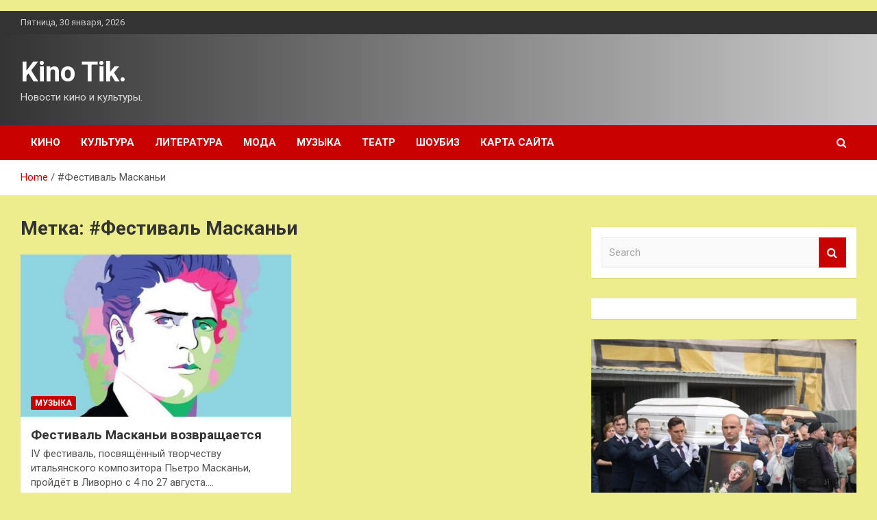

--- FILE ---
content_type: text/html; charset=UTF-8
request_url: http://kinotik2.ru/tag/festival-maskani
body_size: 14193
content:
<!doctype html>
<html lang="ru-RU">
<head>
	<meta charset="UTF-8">
	<meta name="viewport" content="width=device-width, initial-scale=1, shrink-to-fit=no">
	<link rel="profile" href="https://gmpg.org/xfn/11">

	<meta name='robots' content='index, follow, max-image-preview:large, max-snippet:-1, max-video-preview:-1' />

	<!-- This site is optimized with the Yoast SEO plugin v24.6 - https://yoast.com/wordpress/plugins/seo/ -->
	<title>Архивы #Фестиваль Масканьи - Kino Tik.</title>
	<link rel="canonical" href="https://kinotik2.ru/tag/festival-maskani" />
	<meta property="og:locale" content="ru_RU" />
	<meta property="og:type" content="article" />
	<meta property="og:title" content="Архивы #Фестиваль Масканьи - Kino Tik." />
	<meta property="og:url" content="https://kinotik2.ru/tag/festival-maskani" />
	<meta property="og:site_name" content="Kino Tik." />
	<meta name="twitter:card" content="summary_large_image" />
	<script type="application/ld+json" class="yoast-schema-graph">{"@context":"https://schema.org","@graph":[{"@type":"CollectionPage","@id":"https://kinotik2.ru/tag/festival-maskani","url":"https://kinotik2.ru/tag/festival-maskani","name":"Архивы #Фестиваль Масканьи - Kino Tik.","isPartOf":{"@id":"http://kinotik2.ru/#website"},"primaryImageOfPage":{"@id":"https://kinotik2.ru/tag/festival-maskani#primaryimage"},"image":{"@id":"https://kinotik2.ru/tag/festival-maskani#primaryimage"},"thumbnailUrl":"http://kinotik2.ru/wp-content/uploads/2023/08/festival-maskani-vozvrashhaetsja-7338f43.jpg","breadcrumb":{"@id":"https://kinotik2.ru/tag/festival-maskani#breadcrumb"},"inLanguage":"ru-RU"},{"@type":"ImageObject","inLanguage":"ru-RU","@id":"https://kinotik2.ru/tag/festival-maskani#primaryimage","url":"http://kinotik2.ru/wp-content/uploads/2023/08/festival-maskani-vozvrashhaetsja-7338f43.jpg","contentUrl":"http://kinotik2.ru/wp-content/uploads/2023/08/festival-maskani-vozvrashhaetsja-7338f43.jpg","width":600,"height":428},{"@type":"BreadcrumbList","@id":"https://kinotik2.ru/tag/festival-maskani#breadcrumb","itemListElement":[{"@type":"ListItem","position":1,"name":"Главная страница","item":"http://kinotik2.ru/"},{"@type":"ListItem","position":2,"name":"#Фестиваль Масканьи"}]},{"@type":"WebSite","@id":"http://kinotik2.ru/#website","url":"http://kinotik2.ru/","name":"Kino Tik.","description":"Новости кино и культуры.","potentialAction":[{"@type":"SearchAction","target":{"@type":"EntryPoint","urlTemplate":"http://kinotik2.ru/?s={search_term_string}"},"query-input":{"@type":"PropertyValueSpecification","valueRequired":true,"valueName":"search_term_string"}}],"inLanguage":"ru-RU"}]}</script>
	<!-- / Yoast SEO plugin. -->


<link rel='dns-prefetch' href='//fonts.googleapis.com' />
<style id='wp-img-auto-sizes-contain-inline-css' type='text/css'>
img:is([sizes=auto i],[sizes^="auto," i]){contain-intrinsic-size:3000px 1500px}
/*# sourceURL=wp-img-auto-sizes-contain-inline-css */
</style>
<style id='wp-block-library-inline-css' type='text/css'>
:root{--wp-block-synced-color:#7a00df;--wp-block-synced-color--rgb:122,0,223;--wp-bound-block-color:var(--wp-block-synced-color);--wp-editor-canvas-background:#ddd;--wp-admin-theme-color:#007cba;--wp-admin-theme-color--rgb:0,124,186;--wp-admin-theme-color-darker-10:#006ba1;--wp-admin-theme-color-darker-10--rgb:0,107,160.5;--wp-admin-theme-color-darker-20:#005a87;--wp-admin-theme-color-darker-20--rgb:0,90,135;--wp-admin-border-width-focus:2px}@media (min-resolution:192dpi){:root{--wp-admin-border-width-focus:1.5px}}.wp-element-button{cursor:pointer}:root .has-very-light-gray-background-color{background-color:#eee}:root .has-very-dark-gray-background-color{background-color:#313131}:root .has-very-light-gray-color{color:#eee}:root .has-very-dark-gray-color{color:#313131}:root .has-vivid-green-cyan-to-vivid-cyan-blue-gradient-background{background:linear-gradient(135deg,#00d084,#0693e3)}:root .has-purple-crush-gradient-background{background:linear-gradient(135deg,#34e2e4,#4721fb 50%,#ab1dfe)}:root .has-hazy-dawn-gradient-background{background:linear-gradient(135deg,#faaca8,#dad0ec)}:root .has-subdued-olive-gradient-background{background:linear-gradient(135deg,#fafae1,#67a671)}:root .has-atomic-cream-gradient-background{background:linear-gradient(135deg,#fdd79a,#004a59)}:root .has-nightshade-gradient-background{background:linear-gradient(135deg,#330968,#31cdcf)}:root .has-midnight-gradient-background{background:linear-gradient(135deg,#020381,#2874fc)}:root{--wp--preset--font-size--normal:16px;--wp--preset--font-size--huge:42px}.has-regular-font-size{font-size:1em}.has-larger-font-size{font-size:2.625em}.has-normal-font-size{font-size:var(--wp--preset--font-size--normal)}.has-huge-font-size{font-size:var(--wp--preset--font-size--huge)}.has-text-align-center{text-align:center}.has-text-align-left{text-align:left}.has-text-align-right{text-align:right}.has-fit-text{white-space:nowrap!important}#end-resizable-editor-section{display:none}.aligncenter{clear:both}.items-justified-left{justify-content:flex-start}.items-justified-center{justify-content:center}.items-justified-right{justify-content:flex-end}.items-justified-space-between{justify-content:space-between}.screen-reader-text{border:0;clip-path:inset(50%);height:1px;margin:-1px;overflow:hidden;padding:0;position:absolute;width:1px;word-wrap:normal!important}.screen-reader-text:focus{background-color:#ddd;clip-path:none;color:#444;display:block;font-size:1em;height:auto;left:5px;line-height:normal;padding:15px 23px 14px;text-decoration:none;top:5px;width:auto;z-index:100000}html :where(.has-border-color){border-style:solid}html :where([style*=border-top-color]){border-top-style:solid}html :where([style*=border-right-color]){border-right-style:solid}html :where([style*=border-bottom-color]){border-bottom-style:solid}html :where([style*=border-left-color]){border-left-style:solid}html :where([style*=border-width]){border-style:solid}html :where([style*=border-top-width]){border-top-style:solid}html :where([style*=border-right-width]){border-right-style:solid}html :where([style*=border-bottom-width]){border-bottom-style:solid}html :where([style*=border-left-width]){border-left-style:solid}html :where(img[class*=wp-image-]){height:auto;max-width:100%}:where(figure){margin:0 0 1em}html :where(.is-position-sticky){--wp-admin--admin-bar--position-offset:var(--wp-admin--admin-bar--height,0px)}@media screen and (max-width:600px){html :where(.is-position-sticky){--wp-admin--admin-bar--position-offset:0px}}

/*# sourceURL=wp-block-library-inline-css */
</style><style id='global-styles-inline-css' type='text/css'>
:root{--wp--preset--aspect-ratio--square: 1;--wp--preset--aspect-ratio--4-3: 4/3;--wp--preset--aspect-ratio--3-4: 3/4;--wp--preset--aspect-ratio--3-2: 3/2;--wp--preset--aspect-ratio--2-3: 2/3;--wp--preset--aspect-ratio--16-9: 16/9;--wp--preset--aspect-ratio--9-16: 9/16;--wp--preset--color--black: #000000;--wp--preset--color--cyan-bluish-gray: #abb8c3;--wp--preset--color--white: #ffffff;--wp--preset--color--pale-pink: #f78da7;--wp--preset--color--vivid-red: #cf2e2e;--wp--preset--color--luminous-vivid-orange: #ff6900;--wp--preset--color--luminous-vivid-amber: #fcb900;--wp--preset--color--light-green-cyan: #7bdcb5;--wp--preset--color--vivid-green-cyan: #00d084;--wp--preset--color--pale-cyan-blue: #8ed1fc;--wp--preset--color--vivid-cyan-blue: #0693e3;--wp--preset--color--vivid-purple: #9b51e0;--wp--preset--gradient--vivid-cyan-blue-to-vivid-purple: linear-gradient(135deg,rgb(6,147,227) 0%,rgb(155,81,224) 100%);--wp--preset--gradient--light-green-cyan-to-vivid-green-cyan: linear-gradient(135deg,rgb(122,220,180) 0%,rgb(0,208,130) 100%);--wp--preset--gradient--luminous-vivid-amber-to-luminous-vivid-orange: linear-gradient(135deg,rgb(252,185,0) 0%,rgb(255,105,0) 100%);--wp--preset--gradient--luminous-vivid-orange-to-vivid-red: linear-gradient(135deg,rgb(255,105,0) 0%,rgb(207,46,46) 100%);--wp--preset--gradient--very-light-gray-to-cyan-bluish-gray: linear-gradient(135deg,rgb(238,238,238) 0%,rgb(169,184,195) 100%);--wp--preset--gradient--cool-to-warm-spectrum: linear-gradient(135deg,rgb(74,234,220) 0%,rgb(151,120,209) 20%,rgb(207,42,186) 40%,rgb(238,44,130) 60%,rgb(251,105,98) 80%,rgb(254,248,76) 100%);--wp--preset--gradient--blush-light-purple: linear-gradient(135deg,rgb(255,206,236) 0%,rgb(152,150,240) 100%);--wp--preset--gradient--blush-bordeaux: linear-gradient(135deg,rgb(254,205,165) 0%,rgb(254,45,45) 50%,rgb(107,0,62) 100%);--wp--preset--gradient--luminous-dusk: linear-gradient(135deg,rgb(255,203,112) 0%,rgb(199,81,192) 50%,rgb(65,88,208) 100%);--wp--preset--gradient--pale-ocean: linear-gradient(135deg,rgb(255,245,203) 0%,rgb(182,227,212) 50%,rgb(51,167,181) 100%);--wp--preset--gradient--electric-grass: linear-gradient(135deg,rgb(202,248,128) 0%,rgb(113,206,126) 100%);--wp--preset--gradient--midnight: linear-gradient(135deg,rgb(2,3,129) 0%,rgb(40,116,252) 100%);--wp--preset--font-size--small: 13px;--wp--preset--font-size--medium: 20px;--wp--preset--font-size--large: 36px;--wp--preset--font-size--x-large: 42px;--wp--preset--spacing--20: 0.44rem;--wp--preset--spacing--30: 0.67rem;--wp--preset--spacing--40: 1rem;--wp--preset--spacing--50: 1.5rem;--wp--preset--spacing--60: 2.25rem;--wp--preset--spacing--70: 3.38rem;--wp--preset--spacing--80: 5.06rem;--wp--preset--shadow--natural: 6px 6px 9px rgba(0, 0, 0, 0.2);--wp--preset--shadow--deep: 12px 12px 50px rgba(0, 0, 0, 0.4);--wp--preset--shadow--sharp: 6px 6px 0px rgba(0, 0, 0, 0.2);--wp--preset--shadow--outlined: 6px 6px 0px -3px rgb(255, 255, 255), 6px 6px rgb(0, 0, 0);--wp--preset--shadow--crisp: 6px 6px 0px rgb(0, 0, 0);}:where(.is-layout-flex){gap: 0.5em;}:where(.is-layout-grid){gap: 0.5em;}body .is-layout-flex{display: flex;}.is-layout-flex{flex-wrap: wrap;align-items: center;}.is-layout-flex > :is(*, div){margin: 0;}body .is-layout-grid{display: grid;}.is-layout-grid > :is(*, div){margin: 0;}:where(.wp-block-columns.is-layout-flex){gap: 2em;}:where(.wp-block-columns.is-layout-grid){gap: 2em;}:where(.wp-block-post-template.is-layout-flex){gap: 1.25em;}:where(.wp-block-post-template.is-layout-grid){gap: 1.25em;}.has-black-color{color: var(--wp--preset--color--black) !important;}.has-cyan-bluish-gray-color{color: var(--wp--preset--color--cyan-bluish-gray) !important;}.has-white-color{color: var(--wp--preset--color--white) !important;}.has-pale-pink-color{color: var(--wp--preset--color--pale-pink) !important;}.has-vivid-red-color{color: var(--wp--preset--color--vivid-red) !important;}.has-luminous-vivid-orange-color{color: var(--wp--preset--color--luminous-vivid-orange) !important;}.has-luminous-vivid-amber-color{color: var(--wp--preset--color--luminous-vivid-amber) !important;}.has-light-green-cyan-color{color: var(--wp--preset--color--light-green-cyan) !important;}.has-vivid-green-cyan-color{color: var(--wp--preset--color--vivid-green-cyan) !important;}.has-pale-cyan-blue-color{color: var(--wp--preset--color--pale-cyan-blue) !important;}.has-vivid-cyan-blue-color{color: var(--wp--preset--color--vivid-cyan-blue) !important;}.has-vivid-purple-color{color: var(--wp--preset--color--vivid-purple) !important;}.has-black-background-color{background-color: var(--wp--preset--color--black) !important;}.has-cyan-bluish-gray-background-color{background-color: var(--wp--preset--color--cyan-bluish-gray) !important;}.has-white-background-color{background-color: var(--wp--preset--color--white) !important;}.has-pale-pink-background-color{background-color: var(--wp--preset--color--pale-pink) !important;}.has-vivid-red-background-color{background-color: var(--wp--preset--color--vivid-red) !important;}.has-luminous-vivid-orange-background-color{background-color: var(--wp--preset--color--luminous-vivid-orange) !important;}.has-luminous-vivid-amber-background-color{background-color: var(--wp--preset--color--luminous-vivid-amber) !important;}.has-light-green-cyan-background-color{background-color: var(--wp--preset--color--light-green-cyan) !important;}.has-vivid-green-cyan-background-color{background-color: var(--wp--preset--color--vivid-green-cyan) !important;}.has-pale-cyan-blue-background-color{background-color: var(--wp--preset--color--pale-cyan-blue) !important;}.has-vivid-cyan-blue-background-color{background-color: var(--wp--preset--color--vivid-cyan-blue) !important;}.has-vivid-purple-background-color{background-color: var(--wp--preset--color--vivid-purple) !important;}.has-black-border-color{border-color: var(--wp--preset--color--black) !important;}.has-cyan-bluish-gray-border-color{border-color: var(--wp--preset--color--cyan-bluish-gray) !important;}.has-white-border-color{border-color: var(--wp--preset--color--white) !important;}.has-pale-pink-border-color{border-color: var(--wp--preset--color--pale-pink) !important;}.has-vivid-red-border-color{border-color: var(--wp--preset--color--vivid-red) !important;}.has-luminous-vivid-orange-border-color{border-color: var(--wp--preset--color--luminous-vivid-orange) !important;}.has-luminous-vivid-amber-border-color{border-color: var(--wp--preset--color--luminous-vivid-amber) !important;}.has-light-green-cyan-border-color{border-color: var(--wp--preset--color--light-green-cyan) !important;}.has-vivid-green-cyan-border-color{border-color: var(--wp--preset--color--vivid-green-cyan) !important;}.has-pale-cyan-blue-border-color{border-color: var(--wp--preset--color--pale-cyan-blue) !important;}.has-vivid-cyan-blue-border-color{border-color: var(--wp--preset--color--vivid-cyan-blue) !important;}.has-vivid-purple-border-color{border-color: var(--wp--preset--color--vivid-purple) !important;}.has-vivid-cyan-blue-to-vivid-purple-gradient-background{background: var(--wp--preset--gradient--vivid-cyan-blue-to-vivid-purple) !important;}.has-light-green-cyan-to-vivid-green-cyan-gradient-background{background: var(--wp--preset--gradient--light-green-cyan-to-vivid-green-cyan) !important;}.has-luminous-vivid-amber-to-luminous-vivid-orange-gradient-background{background: var(--wp--preset--gradient--luminous-vivid-amber-to-luminous-vivid-orange) !important;}.has-luminous-vivid-orange-to-vivid-red-gradient-background{background: var(--wp--preset--gradient--luminous-vivid-orange-to-vivid-red) !important;}.has-very-light-gray-to-cyan-bluish-gray-gradient-background{background: var(--wp--preset--gradient--very-light-gray-to-cyan-bluish-gray) !important;}.has-cool-to-warm-spectrum-gradient-background{background: var(--wp--preset--gradient--cool-to-warm-spectrum) !important;}.has-blush-light-purple-gradient-background{background: var(--wp--preset--gradient--blush-light-purple) !important;}.has-blush-bordeaux-gradient-background{background: var(--wp--preset--gradient--blush-bordeaux) !important;}.has-luminous-dusk-gradient-background{background: var(--wp--preset--gradient--luminous-dusk) !important;}.has-pale-ocean-gradient-background{background: var(--wp--preset--gradient--pale-ocean) !important;}.has-electric-grass-gradient-background{background: var(--wp--preset--gradient--electric-grass) !important;}.has-midnight-gradient-background{background: var(--wp--preset--gradient--midnight) !important;}.has-small-font-size{font-size: var(--wp--preset--font-size--small) !important;}.has-medium-font-size{font-size: var(--wp--preset--font-size--medium) !important;}.has-large-font-size{font-size: var(--wp--preset--font-size--large) !important;}.has-x-large-font-size{font-size: var(--wp--preset--font-size--x-large) !important;}
/*# sourceURL=global-styles-inline-css */
</style>

<style id='classic-theme-styles-inline-css' type='text/css'>
/*! This file is auto-generated */
.wp-block-button__link{color:#fff;background-color:#32373c;border-radius:9999px;box-shadow:none;text-decoration:none;padding:calc(.667em + 2px) calc(1.333em + 2px);font-size:1.125em}.wp-block-file__button{background:#32373c;color:#fff;text-decoration:none}
/*# sourceURL=/wp-includes/css/classic-themes.min.css */
</style>
<link rel='stylesheet' id='bootstrap-style-css' href='http://kinotik2.ru/wp-content/themes/newscard/assets/library/bootstrap/css/bootstrap.min.css' type='text/css' media='all' />
<link rel='stylesheet' id='newscard-style-css' href='http://kinotik2.ru/wp-content/themes/newscard/style.css' type='text/css' media='all' />
<script type="text/javascript" src="http://kinotik2.ru/wp-includes/js/jquery/jquery.min.js" id="jquery-core-js"></script>
<script type="text/javascript" id="wp-disable-css-lazy-load-js-extra">
/* <![CDATA[ */
var WpDisableAsyncLinks = {"wp-disable-font-awesome":"http://kinotik2.ru/wp-content/themes/newscard/assets/library/font-awesome/css/font-awesome.css","wp-disable-google-fonts":"//fonts.googleapis.com/css?family=Roboto:100,300,300i,400,400i,500,500i,700,700i"};
//# sourceURL=wp-disable-css-lazy-load-js-extra
/* ]]> */
</script>
<script type="text/javascript" src="http://kinotik2.ru/wp-content/plugins/wp-disable/js/css-lazy-load.min.js" id="wp-disable-css-lazy-load-js"></script>
<style type="text/css" id="custom-background-css">
body.custom-background { background-color: #eded8e; }
</style>
	<link rel="icon" href="http://kinotik2.ru/wp-content/uploads/2023/07/kino.jpg" sizes="32x32" />
<link rel="icon" href="http://kinotik2.ru/wp-content/uploads/2023/07/kino.jpg" sizes="192x192" />
<link rel="apple-touch-icon" href="http://kinotik2.ru/wp-content/uploads/2023/07/kino.jpg" />
<meta name="msapplication-TileImage" content="http://kinotik2.ru/wp-content/uploads/2023/07/kino.jpg" />
<link rel="alternate" type="application/rss+xml" title="RSS" href="http://kinotik2.ru/rsslatest.xml" /></head>

<body class="archive tag tag-festival-maskani tag-426 custom-background wp-theme-newscard theme-body hfeed">
<p></p><div id="page" class="site">
	<a class="skip-link screen-reader-text" href="#content">Skip to content</a>
	
	<header id="masthead" class="site-header">

					<div class="info-bar">
				<div class="container">
					<div class="row gutter-10">
						<div class="col col-sm contact-section">
							<div class="date">
								<ul><li>Пятница, 30 января, 2026</li></ul>
							</div>
						</div><!-- .contact-section -->

											</div><!-- .row -->
          		</div><!-- .container -->
        	</div><!-- .infobar -->
        		<nav class="navbar navbar-expand-lg d-block">
			<div class="navbar-head header-overlay-dark" >
				<div class="container">
					<div class="row navbar-head-row align-items-center">
						<div class="col-lg-4">
							<div class="site-branding navbar-brand">
																	<h2 class="site-title"><a href="http://kinotik2.ru/" rel="home">Kino Tik.</a></h2>
																	<p class="site-description">Новости кино и культуры.</p>
															</div><!-- .site-branding .navbar-brand -->
						</div>
											</div><!-- .row -->
				</div><!-- .container -->
			</div><!-- .navbar-head -->
			<div class="navigation-bar">
				<div class="navigation-bar-top">
					<div class="container">
						<button class="navbar-toggler menu-toggle" type="button" data-toggle="collapse" data-target="#navbarCollapse" aria-controls="navbarCollapse" aria-expanded="false" aria-label="Toggle navigation"></button>
						<span class="search-toggle"></span>
					</div><!-- .container -->
					<div class="search-bar">
						<div class="container">
							<div class="search-block off">
								<form action="http://kinotik2.ru/" method="get" class="search-form">
	<label class="assistive-text"> Search </label>
	<div class="input-group">
		<input type="search" value="" placeholder="Search" class="form-control s" name="s">
		<div class="input-group-prepend">
			<button class="btn btn-theme">Search</button>
		</div>
	</div>
</form><!-- .search-form -->
							</div><!-- .search-box -->
						</div><!-- .container -->
					</div><!-- .search-bar -->
				</div><!-- .navigation-bar-top -->
				<div class="navbar-main">
					<div class="container">
						<div class="collapse navbar-collapse" id="navbarCollapse">
							<div id="site-navigation" class="main-navigation nav-uppercase" role="navigation">
								<ul class="nav-menu navbar-nav d-lg-block"><li id="menu-item-85" class="menu-item menu-item-type-taxonomy menu-item-object-category menu-item-85"><a href="http://kinotik2.ru/category/kino">Кино</a></li>
<li id="menu-item-83" class="menu-item menu-item-type-taxonomy menu-item-object-category menu-item-83"><a href="http://kinotik2.ru/category/kultura">Культура</a></li>
<li id="menu-item-89" class="menu-item menu-item-type-taxonomy menu-item-object-category menu-item-89"><a href="http://kinotik2.ru/category/literatura">Литература</a></li>
<li id="menu-item-88" class="menu-item menu-item-type-taxonomy menu-item-object-category menu-item-88"><a href="http://kinotik2.ru/category/moda">Мода</a></li>
<li id="menu-item-87" class="menu-item menu-item-type-taxonomy menu-item-object-category menu-item-87"><a href="http://kinotik2.ru/category/muzyka">Музыка</a></li>
<li id="menu-item-86" class="menu-item menu-item-type-taxonomy menu-item-object-category menu-item-86"><a href="http://kinotik2.ru/category/teatr">Театр</a></li>
<li id="menu-item-84" class="menu-item menu-item-type-taxonomy menu-item-object-category menu-item-84"><a href="http://kinotik2.ru/category/shoubiz">Шоубиз</a></li>
<li id="menu-item-90" class="menu-item menu-item-type-post_type menu-item-object-page menu-item-90"><a href="http://kinotik2.ru/karta-sajta">Карта сайта</a></li>
</ul>							</div><!-- #site-navigation .main-navigation -->
						</div><!-- .navbar-collapse -->
						<div class="nav-search">
							<span class="search-toggle"></span>
						</div><!-- .nav-search -->
					</div><!-- .container -->
				</div><!-- .navbar-main -->
			</div><!-- .navigation-bar -->
		</nav><!-- .navbar -->

		
		
					<div id="breadcrumb">
				<div class="container">
					<div role="navigation" aria-label="Breadcrumbs" class="breadcrumb-trail breadcrumbs" itemprop="breadcrumb"><ul class="trail-items" itemscope itemtype="http://schema.org/BreadcrumbList"><meta name="numberOfItems" content="2" /><meta name="itemListOrder" content="Ascending" /><li itemprop="itemListElement" itemscope itemtype="http://schema.org/ListItem" class="trail-item trail-begin"><a href="http://kinotik2.ru" rel="home" itemprop="item"><span itemprop="name">Home</span></a><meta itemprop="position" content="1" /></li><li itemprop="itemListElement" itemscope itemtype="http://schema.org/ListItem" class="trail-item trail-end"><span itemprop="name">#Фестиваль Масканьи</span><meta itemprop="position" content="2" /></li></ul></div>				</div>
			</div><!-- .breadcrumb -->
			</header><!-- #masthead -->
	<div id="content" class="site-content ">
		<div class="container">
							<div class="row justify-content-center site-content-row">
			<div id="primary" class="col-lg-8 content-area">		<main id="main" class="site-main">

			
				<header class="page-header">
					<h1 class="page-title">Метка: <span>#Фестиваль Масканьи</span></h1>				</header><!-- .page-header -->

				<div class="row gutter-parent-14 post-wrap">
						<div class="col-sm-6 col-xxl-4 post-col">
	<div class="post-1874 post type-post status-publish format-standard has-post-thumbnail hentry category-muzyka tag-festival-maskani">

		
				<figure class="post-featured-image post-img-wrap">
					<a title="Фестиваль Масканьи возвращается" href="http://kinotik2.ru/muzyka/festival-maskani-vozvrashaetsia.html" class="post-img" style="background-image: url('http://kinotik2.ru/wp-content/uploads/2023/08/festival-maskani-vozvrashhaetsja-7338f43.jpg');"></a>
					<div class="entry-meta category-meta">
						<div class="cat-links"><a href="http://kinotik2.ru/category/muzyka" rel="category tag">Музыка</a></div>
					</div><!-- .entry-meta -->
				</figure><!-- .post-featured-image .post-img-wrap -->

			
					<header class="entry-header">
				<h2 class="entry-title"><a href="http://kinotik2.ru/muzyka/festival-maskani-vozvrashaetsia.html" rel="bookmark">Фестиваль Масканьи возвращается</a></h2>
									<div class="entry-meta">
											</div><!-- .entry-meta -->
								</header>
				<div class="entry-content">
								<p>IV фестиваль, посвящённый творчеству итальянского композитора Пьетро Масканьи, пройдёт в Ливорно с 4 по 27 августа.&hellip;</p>
						</div><!-- entry-content -->

			</div><!-- .post-1874 -->
	</div><!-- .col-sm-6 .col-xxl-4 .post-col -->
				</div><!-- .row .gutter-parent-14 .post-wrap-->

				
		</main><!-- #main -->
	</div><!-- #primary -->



<aside id="secondary" class="col-lg-4 widget-area" role="complementary">
	<div class="sticky-sidebar">

<p>

<script async="async" src="https://w.uptolike.com/widgets/v1/zp.js?pid=lfb4c09dfccbebc2b6b7d8e0afe2f340bfe1e796e7" type="text/javascript"></script>
		<section id="search-2" class="widget widget_search"><form action="http://kinotik2.ru/" method="get" class="search-form">
	<label class="assistive-text"> Search </label>
	<div class="input-group">
		<input type="search" value="" placeholder="Search" class="form-control s" name="s">
		<div class="input-group-prepend">
			<button class="btn btn-theme">Search</button>
		</div>
	</div>
</form><!-- .search-form -->
</section><section id="execphp-2" class="widget widget_execphp">			<div class="execphpwidget"></div>
		</section><section id="newscard_horizontal_vertical_posts-2" class="widget newscard-widget-horizontal-vertical-posts">				<div class="row gutter-parent-14 post-vertical">
			<div class="col-md-6 first-col">
										<div class="post-boxed main-post clearfix">
											<div class="post-img-wrap">
							<a href="http://kinotik2.ru/teatr/v-moskve-pohoronili-very-vasilevy.html" class="post-img" style="background-image: url('http://kinotik2.ru/wp-content/uploads/2023/08/v-moskve-pohoronili-veru-vasilevu-fce8ac6.jpg');"></a>
						</div>
										<div class="post-content">
						<div class="entry-meta category-meta">
							<div class="cat-links"><a href="http://kinotik2.ru/category/teatr" rel="category tag">Театр</a></div>
						</div><!-- .entry-meta -->
						<h3 class="entry-title"><a href="http://kinotik2.ru/teatr/v-moskve-pohoronili-very-vasilevy.html">В Москве похоронили Веру Васильеву</a></h3>						<div class="entry-meta">
						</div>
						<div class="entry-content">
							13фотографий13фотографий13фотографий
С&nbsp;артисткой пришли проститься спецпредставитель президента&nbsp;РФ по&nbsp;международному культурному сотрудничеству Михаил Швыдкой, глава департамента культуры Москвы Александр Кибовский, президент Театра Сатиры и&nbsp;народный артист РСФСР Александр Ширвиндт, худрук Театра Сатиры Сергей Газаров, заслуженные артисты России Александр Олешко, Максим Аверин и&nbsp;Евгений Писарев, ректор&hellip;						</div><!-- .entry-content -->
					</div>
				</div><!-- post-boxed -->
			</div>
			<div class="col-md-6 second-col">
												<div class="post-boxed inlined clearfix">
													<div class="post-img-wrap">
								<a href="http://kinotik2.ru/teatr/v-moskve-prohodit-ceremoniia-proshaniia-s-narodnoi-artistkoi-sssr-veroi-vasilevoi.html" class="post-img" style="background-image: url('http://kinotik2.ru/wp-content/uploads/2023/08/v-moskve-prohodit-ceremonija-proshhanija-s-narodnoj-artistkoj-sssr-veroj-vasilevoj-dca5694-300x169.jpg');"></a>
							</div>
												<div class="post-content">
							<div class="entry-meta category-meta">
								<div class="cat-links"><a href="http://kinotik2.ru/category/teatr" rel="category tag">Театр</a></div>
							</div><!-- .entry-meta -->
							<h3 class="entry-title"><a href="http://kinotik2.ru/teatr/v-moskve-prohodit-ceremoniia-proshaniia-s-narodnoi-artistkoi-sssr-veroi-vasilevoi.html">В Москве проходит церемония прощания с народной артисткой СССР Верой Васильевой</a></h3>							<div class="entry-meta">
							</div>
						</div>
					</div><!-- .post-boxed -->
													<div class="post-boxed inlined clearfix">
													<div class="post-img-wrap">
								<a href="http://kinotik2.ru/teatr/v-teatre-satiry-prostilis-s-narodnoi-artistkoi-sssr-veroi-vasilevoi.html" class="post-img" style="background-image: url('http://kinotik2.ru/wp-content/uploads/2023/08/v-teatre-satiry-prostilis-s-narodnoj-artistkoj-sssr-veroj-vasilevoj-d3a0d63-300x169.jpg');"></a>
							</div>
												<div class="post-content">
							<div class="entry-meta category-meta">
								<div class="cat-links"><a href="http://kinotik2.ru/category/teatr" rel="category tag">Театр</a></div>
							</div><!-- .entry-meta -->
							<h3 class="entry-title"><a href="http://kinotik2.ru/teatr/v-teatre-satiry-prostilis-s-narodnoi-artistkoi-sssr-veroi-vasilevoi.html">В Театре сатиры простились с народной артисткой СССР Верой Васильевой</a></h3>							<div class="entry-meta">
							</div>
						</div>
					</div><!-- .post-boxed -->
													<div class="post-boxed inlined clearfix">
													<div class="post-img-wrap">
								<a href="http://kinotik2.ru/teatr/v-permi-perekryli-esplanady-dlia-podgotovki-k-festivalu-ylichnyh-teatrov-fluger.html" class="post-img" style="background-image: url('http://kinotik2.ru/wp-content/uploads/2023/08/v-permi-perekryli-esplanadu-dlja-podgotovki-k-festivalju-ulichnyh-teatrov-fljuger-43b41e5-300x169.jpg');"></a>
							</div>
												<div class="post-content">
							<div class="entry-meta category-meta">
								<div class="cat-links"><a href="http://kinotik2.ru/category/teatr" rel="category tag">Театр</a></div>
							</div><!-- .entry-meta -->
							<h3 class="entry-title"><a href="http://kinotik2.ru/teatr/v-permi-perekryli-esplanady-dlia-podgotovki-k-festivalu-ylichnyh-teatrov-fluger.html">В Перми перекрыли эспланаду для подготовки к фестивалю уличных театров «Флюгер»</a></h3>							<div class="entry-meta">
							</div>
						</div>
					</div><!-- .post-boxed -->
													<div class="post-boxed inlined clearfix">
													<div class="post-img-wrap">
								<a href="http://kinotik2.ru/teatr/proshanie-s-veroi-vasilevoi-proidet-v-sybboty-v-teatre-satiry.html" class="post-img" style="background-image: url('http://kinotik2.ru/wp-content/uploads/2023/08/proshhanie-s-veroj-vasilevoj-projdet-v-subbotu-v-teatre-satiry-521fd55-300x169.jpg');"></a>
							</div>
												<div class="post-content">
							<div class="entry-meta category-meta">
								<div class="cat-links"><a href="http://kinotik2.ru/category/teatr" rel="category tag">Театр</a></div>
							</div><!-- .entry-meta -->
							<h3 class="entry-title"><a href="http://kinotik2.ru/teatr/proshanie-s-veroi-vasilevoi-proidet-v-sybboty-v-teatre-satiry.html">Прощание с Верой Васильевой пройдет в субботу в Театре сатиры</a></h3>							<div class="entry-meta">
							</div>
						</div>
					</div><!-- .post-boxed -->
												</div>
		</div><!-- .row gutter-parent-14 -->

		</section><!-- .widget_featured_post --><section id="newscard_horizontal_vertical_posts-3" class="widget newscard-widget-horizontal-vertical-posts">				<div class="row gutter-parent-14 post-vertical">
			<div class="col-md-6 first-col">
										<div class="post-boxed main-post clearfix">
											<div class="post-img-wrap">
							<a href="http://kinotik2.ru/muzyka/unaia-rossiiskaia-pianistka-pokorila-gshtad.html" class="post-img" style="background-image: url('http://kinotik2.ru/wp-content/uploads/2023/08/junaja-rossijskaja-pianistka-pokorila-gshtad-b1f368e.jpg');"></a>
						</div>
										<div class="post-content">
						<div class="entry-meta category-meta">
							<div class="cat-links"><a href="http://kinotik2.ru/category/muzyka" rel="category tag">Музыка</a></div>
						</div><!-- .entry-meta -->
						<h3 class="entry-title"><a href="http://kinotik2.ru/muzyka/unaia-rossiiskaia-pianistka-pokorila-gshtad.html">Юная российская пианистка покорила Гштад</a></h3>						<div class="entry-meta">
						</div>
						<div class="entry-content">
							16-летняя российская пианистка Александра Довгань стала лауреатом Премии Оливье Берггрюна на проходящем в Швейцарии фестивале имени Иегуди Менухина. Читайте наш канал в TelegramПодписаться

Вручение премии состоялось на&nbsp;сольном концерте юной исполнительницы, на&nbsp;котором она сыграла Партиту N&ordm;6 Иоганна Себастьяна Баха, три интермеццо&hellip;						</div><!-- .entry-content -->
					</div>
				</div><!-- post-boxed -->
			</div>
			<div class="col-md-6 second-col">
												<div class="post-boxed inlined clearfix">
													<div class="post-img-wrap">
								<a href="http://kinotik2.ru/muzyka/more-sinego-lesa-voskresit-drevnuu-legendy-iazykom-iaponskih-barabanov.html" class="post-img" style="background-image: url('http://kinotik2.ru/wp-content/uploads/2023/08/more-sinego-lesa-voskresit-drevnjuju-legendu-jazykom-japonskih-barabanov-7eaf124-300x200.jpg');"></a>
							</div>
												<div class="post-content">
							<div class="entry-meta category-meta">
								<div class="cat-links"><a href="http://kinotik2.ru/category/muzyka" rel="category tag">Музыка</a></div>
							</div><!-- .entry-meta -->
							<h3 class="entry-title"><a href="http://kinotik2.ru/muzyka/more-sinego-lesa-voskresit-drevnuu-legendy-iazykom-iaponskih-barabanov.html">«Море синего леса» воскресит древнюю легенду языком японских барабанов</a></h3>							<div class="entry-meta">
							</div>
						</div>
					</div><!-- .post-boxed -->
													<div class="post-boxed inlined clearfix">
													<div class="post-img-wrap">
								<a href="http://kinotik2.ru/muzyka/horeografy-i-tancevalnye-kompanii-so-vsei-rossii-primyt-ychastie-v-mejdynarodnom-festivale-sovremennogo-tanca-open-look.html" class="post-img" style="background-image: url('http://kinotik2.ru/wp-content/uploads/2023/08/horeografy-i-tancevalnye-kompanii-so-vsej-rossii-primut-uchastie-v-mezhdunarodnom-festivale-sovremennogo-tanca-open-look-3215b55-300x169.jpg');"></a>
							</div>
												<div class="post-content">
							<div class="entry-meta category-meta">
								<div class="cat-links"><a href="http://kinotik2.ru/category/muzyka" rel="category tag">Музыка</a></div>
							</div><!-- .entry-meta -->
							<h3 class="entry-title"><a href="http://kinotik2.ru/muzyka/horeografy-i-tancevalnye-kompanii-so-vsei-rossii-primyt-ychastie-v-mejdynarodnom-festivale-sovremennogo-tanca-open-look.html">Хореографы и танцевальные компании со всей России примут участие в Международном фестивале современного танца Open Look</a></h3>							<div class="entry-meta">
							</div>
						</div>
					</div><!-- .post-boxed -->
													<div class="post-boxed inlined clearfix">
													<div class="post-img-wrap">
								<a href="http://kinotik2.ru/muzyka/sandlerfest-igoria-sandlera-soberet-myzykantov-iz-raznyh-stran-mira-na-piati-scenah-vdnh.html" class="post-img" style="background-image: url('http://kinotik2.ru/wp-content/uploads/2023/08/sandlerfest-igorja-sandlera-soberet-muzykantov-iz-raznyh-stran-mira-na-pjati-scenah-vdnh-8d86e05-300x200.jpg');"></a>
							</div>
												<div class="post-content">
							<div class="entry-meta category-meta">
								<div class="cat-links"><a href="http://kinotik2.ru/category/muzyka" rel="category tag">Музыка</a></div>
							</div><!-- .entry-meta -->
							<h3 class="entry-title"><a href="http://kinotik2.ru/muzyka/sandlerfest-igoria-sandlera-soberet-myzykantov-iz-raznyh-stran-mira-na-piati-scenah-vdnh.html">SandlerFest Игоря Сандлера соберет музыкантов из разных стран мира на пяти сценах ВДНХ</a></h3>							<div class="entry-meta">
							</div>
						</div>
					</div><!-- .post-boxed -->
													<div class="post-boxed inlined clearfix">
													<div class="post-img-wrap">
								<a href="http://kinotik2.ru/muzyka/ne-stalo-narodnoi-artistki-sssr-very-vasilevoi.html" class="post-img" style="background-image: url('http://kinotik2.ru/wp-content/uploads/2023/08/ne-stalo-narodnoj-artistki-sssr-very-vasilevoj-ee50a04-300x169.jpg');"></a>
							</div>
												<div class="post-content">
							<div class="entry-meta category-meta">
								<div class="cat-links"><a href="http://kinotik2.ru/category/muzyka" rel="category tag">Музыка</a></div>
							</div><!-- .entry-meta -->
							<h3 class="entry-title"><a href="http://kinotik2.ru/muzyka/ne-stalo-narodnoi-artistki-sssr-very-vasilevoi.html">Не стало народной артистки СССР Веры Васильевой</a></h3>							<div class="entry-meta">
							</div>
						</div>
					</div><!-- .post-boxed -->
												</div>
		</div><!-- .row gutter-parent-14 -->

		</section><!-- .widget_featured_post --><section id="tag_cloud-2" class="widget widget_tag_cloud"><h3 class="widget-title">Метки</h3><div class="tagcloud"><a href="http://kinotik2.ru/tag/ildar-abdrazakov" class="tag-cloud-link tag-link-27 tag-link-position-1" style="font-size: 9.0071942446043pt;" aria-label="#Ильдар Абдразаков (4 элемента)">#Ильдар Абдразаков</a>
<a href="http://kinotik2.ru/tag/aleksandr-dobrovinskij" class="tag-cloud-link tag-link-273 tag-link-position-2" style="font-size: 9.0071942446043pt;" aria-label="Александр Добровинский (4 элемента)">Александр Добровинский</a>
<a href="http://kinotik2.ru/tag/alena-blin" class="tag-cloud-link tag-link-125 tag-link-position-3" style="font-size: 9.0071942446043pt;" aria-label="Алена, блин! (4 элемента)">Алена, блин!</a>
<a href="http://kinotik2.ru/tag/velikobritanii" class="tag-cloud-link tag-link-243 tag-link-position-4" style="font-size: 9.0071942446043pt;" aria-label="Великобритании (4 элемента)">Великобритании</a>
<a href="http://kinotik2.ru/tag/grety-gervig" class="tag-cloud-link tag-link-439 tag-link-position-5" style="font-size: 9.8129496402878pt;" aria-label="Греты Гервиг (5 элементов)">Греты Гервиг</a>
<a href="http://kinotik2.ru/tag/drejk" class="tag-cloud-link tag-link-264 tag-link-position-6" style="font-size: 8pt;" aria-label="Дрейк (3 элемента)">Дрейк</a>
<a href="http://kinotik2.ru/tag/zepyur-brutyan" class="tag-cloud-link tag-link-79 tag-link-position-7" style="font-size: 8pt;" aria-label="Зепюр Брутян (3 элемента)">Зепюр Брутян</a>
<a href="http://kinotik2.ru/tag/iosif-prigozhin" class="tag-cloud-link tag-link-124 tag-link-position-8" style="font-size: 9.8129496402878pt;" aria-label="Иосиф Пригожин (5 элементов)">Иосиф Пригожин</a>
<a href="http://kinotik2.ru/tag/kristofera-nolana" class="tag-cloud-link tag-link-212 tag-link-position-9" style="font-size: 9.8129496402878pt;" aria-label="Кристофера Нолана (5 элементов)">Кристофера Нолана</a>
<a href="http://kinotik2.ru/tag/lady-dens" class="tag-cloud-link tag-link-511 tag-link-position-10" style="font-size: 9.0071942446043pt;" aria-label="Лады Дэнс (4 элемента)">Лады Дэнс</a>
<a href="http://kinotik2.ru/tag/lyubov-uspenskaya" class="tag-cloud-link tag-link-272 tag-link-position-11" style="font-size: 9.0071942446043pt;" aria-label="Любовь Успенская (4 элемента)">Любовь Успенская</a>
<a href="http://kinotik2.ru/tag/margo-robbi" class="tag-cloud-link tag-link-107 tag-link-position-12" style="font-size: 9.8129496402878pt;" aria-label="Марго Робби (5 элементов)">Марго Робби</a>
<a href="http://kinotik2.ru/tag/moda" class="tag-cloud-link tag-link-32 tag-link-position-13" style="font-size: 18.474820143885pt;" aria-label="Мода (43 элемента)">Мода</a>
<a href="http://kinotik2.ru/tag/moskve" class="tag-cloud-link tag-link-6 tag-link-position-14" style="font-size: 13.841726618705pt;" aria-label="Москве (14 элементов)">Москве</a>
<a href="http://kinotik2.ru/tag/moskvy" class="tag-cloud-link tag-link-283 tag-link-position-15" style="font-size: 9.0071942446043pt;" aria-label="Москвы (4 элемента)">Москвы</a>
<a href="http://kinotik2.ru/tag/nyu-jorke" class="tag-cloud-link tag-link-202 tag-link-position-16" style="font-size: 9.0071942446043pt;" aria-label="Нью-Йорке (4 элемента)">Нью-Йорке</a>
<a href="http://kinotik2.ru/tag/pokazy" class="tag-cloud-link tag-link-33 tag-link-position-17" style="font-size: 18.474820143885pt;" aria-label="Показы (43 элемента)">Показы</a>
<a href="http://kinotik2.ru/tag/pyatyj-kanal" class="tag-cloud-link tag-link-334 tag-link-position-18" style="font-size: 9.0071942446043pt;" aria-label="Пятый канал (4 элемента)">Пятый канал</a>
<a href="http://kinotik2.ru/tag/rossii" class="tag-cloud-link tag-link-7 tag-link-position-19" style="font-size: 15.856115107914pt;" aria-label="России (23 элемента)">России</a>
<a href="http://kinotik2.ru/tag/rossiyu" class="tag-cloud-link tag-link-4 tag-link-position-20" style="font-size: 8pt;" aria-label="Россию (3 элемента)">Россию</a>
<a href="http://kinotik2.ru/tag/ssha" class="tag-cloud-link tag-link-203 tag-link-position-21" style="font-size: 13.136690647482pt;" aria-label="США (12 элементов)">США</a>
<a href="http://kinotik2.ru/tag/teatr" class="tag-cloud-link tag-link-22 tag-link-position-22" style="font-size: 17.165467625899pt;" aria-label="Театр (31 элемент)">Театр</a>
<a href="http://kinotik2.ru/tag/tegi" class="tag-cloud-link tag-link-9 tag-link-position-23" style="font-size: 22pt;" aria-label="Теги (96 элементов)">Теги</a>
<a href="http://kinotik2.ru/tag/timura-xajdarova" class="tag-cloud-link tag-link-270 tag-link-position-24" style="font-size: 9.0071942446043pt;" aria-label="Тимура Хайдарова (4 элемента)">Тимура Хайдарова</a>
<a href="http://kinotik2.ru/tag/toni-bennett" class="tag-cloud-link tag-link-174 tag-link-position-25" style="font-size: 11.021582733813pt;" aria-label="Тони Беннетт (7 элементов)">Тони Беннетт</a>
<a href="http://kinotik2.ru/tag/ukraine" class="tag-cloud-link tag-link-503 tag-link-position-26" style="font-size: 10.517985611511pt;" aria-label="Украине (6 элементов)">Украине</a>
<a href="http://kinotik2.ru/tag/xajdarova" class="tag-cloud-link tag-link-351 tag-link-position-27" style="font-size: 9.0071942446043pt;" aria-label="Хайдарова (4 элемента)">Хайдарова</a>
<a href="http://kinotik2.ru/tag/anons-programmy" class="tag-cloud-link tag-link-216 tag-link-position-28" style="font-size: 12.431654676259pt;" aria-label="анонс программы (10 элементов)">анонс программы</a>
<a href="http://kinotik2.ru/tag/gospitalizaciya" class="tag-cloud-link tag-link-14 tag-link-position-29" style="font-size: 13.136690647482pt;" aria-label="госпитализация (12 элементов)">госпитализация</a>
<a href="http://kinotik2.ru/tag/intervyu" class="tag-cloud-link tag-link-126 tag-link-position-30" style="font-size: 12.028776978417pt;" aria-label="интервью (9 элементов)">интервью</a>
<a href="http://kinotik2.ru/tag/klip" class="tag-cloud-link tag-link-474 tag-link-position-31" style="font-size: 9.8129496402878pt;" aria-label="клип (5 элементов)">клип</a>
<a href="http://kinotik2.ru/tag/knigi" class="tag-cloud-link tag-link-143 tag-link-position-32" style="font-size: 10.517985611511pt;" aria-label="книги (6 элементов)">книги</a>
<a href="http://kinotik2.ru/tag/lichnaya-zhizn" class="tag-cloud-link tag-link-57 tag-link-position-33" style="font-size: 15.05035971223pt;" aria-label="личная жизнь (19 элементов)">личная жизнь</a>
<a href="http://kinotik2.ru/tag/novosti-partnerov" class="tag-cloud-link tag-link-193 tag-link-position-34" style="font-size: 9.0071942446043pt;" aria-label="новости партнеров (4 элемента)">новости партнеров</a>
<a href="http://kinotik2.ru/tag/prezentaciya" class="tag-cloud-link tag-link-330 tag-link-position-35" style="font-size: 10.517985611511pt;" aria-label="презентация (6 элементов)">презентация</a>
<a href="http://kinotik2.ru/tag/rasstavanie" class="tag-cloud-link tag-link-59 tag-link-position-36" style="font-size: 10.517985611511pt;" aria-label="расставание (6 элементов)">расставание</a>
<a href="http://kinotik2.ru/tag/realiti-shou" class="tag-cloud-link tag-link-209 tag-link-position-37" style="font-size: 8pt;" aria-label="реалити-шоу (3 элемента)">реалити-шоу</a>
<a href="http://kinotik2.ru/tag/recenzii" class="tag-cloud-link tag-link-88 tag-link-position-38" style="font-size: 10.517985611511pt;" aria-label="рецензии (6 элементов)">рецензии</a>
<a href="http://kinotik2.ru/tag/rozhdenie-rebenka" class="tag-cloud-link tag-link-114 tag-link-position-39" style="font-size: 10.517985611511pt;" aria-label="рождение ребенка (6 элементов)">рождение ребенка</a>
<a href="http://kinotik2.ru/tag/svadba" class="tag-cloud-link tag-link-110 tag-link-position-40" style="font-size: 9.8129496402878pt;" aria-label="свадьба (5 элементов)">свадьба</a>
<a href="http://kinotik2.ru/tag/smert" class="tag-cloud-link tag-link-122 tag-link-position-41" style="font-size: 8pt;" aria-label="смерть (3 элемента)">смерть</a>
<a href="http://kinotik2.ru/tag/sostoyanie-zdorovya" class="tag-cloud-link tag-link-15 tag-link-position-42" style="font-size: 12.431654676259pt;" aria-label="состояние здоровья (10 элементов)">состояние здоровья</a>
<a href="http://kinotik2.ru/tag/trejler" class="tag-cloud-link tag-link-155 tag-link-position-43" style="font-size: 8pt;" aria-label="трейлер (3 элемента)">трейлер</a>
<a href="http://kinotik2.ru/tag/citaty" class="tag-cloud-link tag-link-83 tag-link-position-44" style="font-size: 12.431654676259pt;" aria-label="цитаты (10 элементов)">цитаты</a>
<a href="http://kinotik2.ru/tag/yubilejnyj-koncert" class="tag-cloud-link tag-link-129 tag-link-position-45" style="font-size: 8pt;" aria-label="юбилейный концерт (3 элемента)">юбилейный концерт</a></div>
</section>	</div><!-- .sticky-sidebar -->
</aside><!-- #secondary -->
					</div><!-- row -->
		</div><!-- .container -->
	</div><!-- #content .site-content-->
	<footer id="colophon" class="site-footer" role="contentinfo">
		
			<div class="container">
				<section class="featured-stories">
								<h3 class="stories-title">
									<a href="http://kinotik2.ru/category/shoubiz">Шоубизнес</a>
							</h3>
							<div class="row gutter-parent-14">
													<div class="col-sm-6 col-lg-3">
								<div class="post-boxed">
																			<div class="post-img-wrap">
											<div class="featured-post-img">
												<a href="http://kinotik2.ru/shoubiz/bank-rossii-vypustil-serebryanuyu-monetu-v-chest-viktora-coya.html" class="post-img" style="background-image: url('http://kinotik2.ru/wp-content/uploads/2023/08/bank-rossii-vypustil-serebrjanuju-monetu-v-chest-viktora-coja-c49cebb.jpg');"></a>
											</div>
											<div class="entry-meta category-meta">
												<div class="cat-links"><a href="http://kinotik2.ru/category/shoubiz" rel="category tag">Шоубиз</a></div>
											</div><!-- .entry-meta -->
										</div><!-- .post-img-wrap -->
																		<div class="post-content">
																				<h3 class="entry-title"><a href="http://kinotik2.ru/shoubiz/bank-rossii-vypustil-serebryanuyu-monetu-v-chest-viktora-coya.html">Банк России выпустил серебряную монету в честь Виктора Цоя</a></h3>																					<div class="entry-meta">
												<div class="date"><a href="http://kinotik2.ru/shoubiz/bank-rossii-vypustil-serebryanuyu-monetu-v-chest-viktora-coya.html" title="Банк России выпустил серебряную монету в честь Виктора Цоя">13.08.2023</a> </div> <div class="by-author vcard author"><a href="http://kinotik2.ru/author/admin">admin</a> </div>											</div>
																			</div><!-- .post-content -->
								</div><!-- .post-boxed -->
							</div><!-- .col-sm-6 .col-lg-3 -->
													<div class="col-sm-6 col-lg-3">
								<div class="post-boxed">
																			<div class="post-img-wrap">
											<div class="featured-post-img">
												<a href="http://kinotik2.ru/shoubiz/kianu-rivz-sygral-protivnoe-basovoe-solo-v-novoj-pesne-dogstar.html" class="post-img" style="background-image: url('http://kinotik2.ru/wp-content/uploads/2023/08/kianu-rivz-sygral-protivnoe-basovoe-solo-v-novoj-pesne-dogstar-225fc61.jpg');"></a>
											</div>
											<div class="entry-meta category-meta">
												<div class="cat-links"><a href="http://kinotik2.ru/category/shoubiz" rel="category tag">Шоубиз</a></div>
											</div><!-- .entry-meta -->
										</div><!-- .post-img-wrap -->
																		<div class="post-content">
																				<h3 class="entry-title"><a href="http://kinotik2.ru/shoubiz/kianu-rivz-sygral-protivnoe-basovoe-solo-v-novoj-pesne-dogstar.html">Киану Ривз сыграл «противное басовое соло» в новой песне Dogstar</a></h3>																					<div class="entry-meta">
												<div class="date"><a href="http://kinotik2.ru/shoubiz/kianu-rivz-sygral-protivnoe-basovoe-solo-v-novoj-pesne-dogstar.html" title="Киану Ривз сыграл «противное басовое соло» в новой песне Dogstar">12.08.2023</a> </div> <div class="by-author vcard author"><a href="http://kinotik2.ru/author/admin">admin</a> </div>											</div>
																			</div><!-- .post-content -->
								</div><!-- .post-boxed -->
							</div><!-- .col-sm-6 .col-lg-3 -->
													<div class="col-sm-6 col-lg-3">
								<div class="post-boxed">
																			<div class="post-img-wrap">
											<div class="featured-post-img">
												<a href="http://kinotik2.ru/shoubiz/karli-kloss-stala-dvazhdy-mamoj.html" class="post-img" style="background-image: url('http://kinotik2.ru/wp-content/uploads/2023/08/karli-kloss-stala-dvazhdy-mamoj-35faf09.jpg');"></a>
											</div>
											<div class="entry-meta category-meta">
												<div class="cat-links"><a href="http://kinotik2.ru/category/shoubiz" rel="category tag">Шоубиз</a></div>
											</div><!-- .entry-meta -->
										</div><!-- .post-img-wrap -->
																		<div class="post-content">
																				<h3 class="entry-title"><a href="http://kinotik2.ru/shoubiz/karli-kloss-stala-dvazhdy-mamoj.html">Карли Клосс стала дважды мамой</a></h3>																					<div class="entry-meta">
												<div class="date"><a href="http://kinotik2.ru/shoubiz/karli-kloss-stala-dvazhdy-mamoj.html" title="Карли Клосс стала дважды мамой">11.08.2023</a> </div> <div class="by-author vcard author"><a href="http://kinotik2.ru/author/admin">admin</a> </div>											</div>
																			</div><!-- .post-content -->
								</div><!-- .post-boxed -->
							</div><!-- .col-sm-6 .col-lg-3 -->
													<div class="col-sm-6 col-lg-3">
								<div class="post-boxed">
																			<div class="post-img-wrap">
											<div class="featured-post-img">
												<a href="http://kinotik2.ru/shoubiz/svetskaya-xronika-rasskazhet-o-konflikte-slavy-s-plasticheskim-xirurgom.html" class="post-img" style="background-image: url('http://kinotik2.ru/wp-content/uploads/2023/08/svetskaja-hronika-rasskazhet-o-konflikte-slavy-s-plasticheskim-hirurgom-b32b9d2.jpg');"></a>
											</div>
											<div class="entry-meta category-meta">
												<div class="cat-links"><a href="http://kinotik2.ru/category/shoubiz" rel="category tag">Шоубиз</a></div>
											</div><!-- .entry-meta -->
										</div><!-- .post-img-wrap -->
																		<div class="post-content">
																				<h3 class="entry-title"><a href="http://kinotik2.ru/shoubiz/svetskaya-xronika-rasskazhet-o-konflikte-slavy-s-plasticheskim-xirurgom.html">«Светская хроника» расскажет о конфликте Славы с пластическим хирургом</a></h3>																					<div class="entry-meta">
												<div class="date"><a href="http://kinotik2.ru/shoubiz/svetskaya-xronika-rasskazhet-o-konflikte-slavy-s-plasticheskim-xirurgom.html" title="«Светская хроника» расскажет о конфликте Славы с пластическим хирургом">11.08.2023</a> </div> <div class="by-author vcard author"><a href="http://kinotik2.ru/author/admin">admin</a> </div>											</div>
																			</div><!-- .post-content -->
								</div><!-- .post-boxed -->
							</div><!-- .col-sm-6 .col-lg-3 -->
											</div><!-- .row -->
				</section><!-- .featured-stories -->
			</div><!-- .container -->
		
					<div class="widget-area">
				<div class="container">
					<div class="row">
						<div class="col-sm-6 col-lg-3">
							<section id="custom_html-2" class="widget_text widget widget_custom_html"><div class="textwidget custom-html-widget"><p><noindex><font size="1">
Все материалы на данном сайте взяты из открытых источников и предоставляются исключительно в ознакомительных целях. Права на материалы принадлежат их владельцам. Администрация сайта ответственности за содержание материала не несет.
</font>
</noindex></p></div></section>						</div><!-- footer sidebar column 1 -->
						<div class="col-sm-6 col-lg-3">
							<section id="custom_html-3" class="widget_text widget widget_custom_html"><div class="textwidget custom-html-widget"><p><noindex><font size="1">
Если Вы обнаружили на нашем сайте материалы, которые нарушают авторские права, принадлежащие Вам, Вашей компании или организации, пожалуйста, сообщите нам.
</font>
</noindex></p></div></section>						</div><!-- footer sidebar column 2 -->
						<div class="col-sm-6 col-lg-3">
							<section id="custom_html-4" class="widget_text widget widget_custom_html"><div class="textwidget custom-html-widget"><p><noindex> <font size="1">
На сайте могут быть опубликованы материалы 18+! <br>
При цитировании ссылка на источник обязательна.
</font>
</noindex></p></div></section>						</div><!-- footer sidebar column 3 -->
						<div class="col-sm-6 col-lg-3">
							<section id="custom_html-5" class="widget_text widget widget_custom_html"><div class="textwidget custom-html-widget"></div></section>						</div><!-- footer sidebar column 4 -->
					</div><!-- .row -->
				</div><!-- .container -->
			</div><!-- .widget-area -->
				<div class="site-info">
			<div class="container">
				<div class="row">
										<div class="copyright col-lg order-lg-1 text-lg-left">
						<div class="theme-link">
						
							Copyright &copy; 2026 <a href="http://kinotik2.ru/" title="Kino Tik." >Kino Tik.</a></div>
					</div><!-- .copyright -->
				</div><!-- .row -->
			</div><!-- .container -->
		</div><!-- .site-info -->
	</footer><!-- #colophon -->
	<div class="back-to-top"><a title="Go to Top" href="#masthead"></a></div>
</div><!-- #page -->

<script type="text/javascript">
<!--
var _acic={dataProvider:10};(function(){var e=document.createElement("script");e.type="text/javascript";e.async=true;e.src="https://www.acint.net/aci.js";var t=document.getElementsByTagName("script")[0];t.parentNode.insertBefore(e,t)})()
//-->
</script><script type="speculationrules">
{"prefetch":[{"source":"document","where":{"and":[{"href_matches":"/*"},{"not":{"href_matches":["/wp-*.php","/wp-admin/*","/wp-content/uploads/*","/wp-content/*","/wp-content/plugins/*","/wp-content/themes/newscard/*","/*\\?(.+)"]}},{"not":{"selector_matches":"a[rel~=\"nofollow\"]"}},{"not":{"selector_matches":".no-prefetch, .no-prefetch a"}}]},"eagerness":"conservative"}]}
</script>
<script type="text/javascript" src="http://kinotik2.ru/wp-content/themes/newscard/assets/library/bootstrap/js/popper.min.js" id="popper-script-js"></script>
<script type="text/javascript" src="http://kinotik2.ru/wp-content/themes/newscard/assets/library/bootstrap/js/bootstrap.min.js" id="bootstrap-script-js"></script>
<script type="text/javascript" src="http://kinotik2.ru/wp-content/themes/newscard/assets/library/match-height/jquery.matchHeight-min.js" id="jquery-match-height-js"></script>
<script type="text/javascript" src="http://kinotik2.ru/wp-content/themes/newscard/assets/library/match-height/jquery.matchHeight-settings.js" id="newscard-match-height-js"></script>
<script type="text/javascript" src="http://kinotik2.ru/wp-content/themes/newscard/assets/js/skip-link-focus-fix.js" id="newscard-skip-link-focus-fix-js"></script>
<script type="text/javascript" src="http://kinotik2.ru/wp-content/themes/newscard/assets/library/sticky/jquery.sticky.js" id="jquery-sticky-js"></script>
<script type="text/javascript" src="http://kinotik2.ru/wp-content/themes/newscard/assets/library/sticky/jquery.sticky-settings.js" id="newscard-jquery-sticky-js"></script>
<script type="text/javascript" src="http://kinotik2.ru/wp-content/themes/newscard/assets/js/scripts.js" id="newscard-scripts-js"></script>

</body>
</html>


--- FILE ---
content_type: application/javascript;charset=utf-8
request_url: https://w.uptolike.com/widgets/v1/version.js?cb=cb__utl_cb_share_1769723423817446
body_size: 396
content:
cb__utl_cb_share_1769723423817446('1ea92d09c43527572b24fe052f11127b');